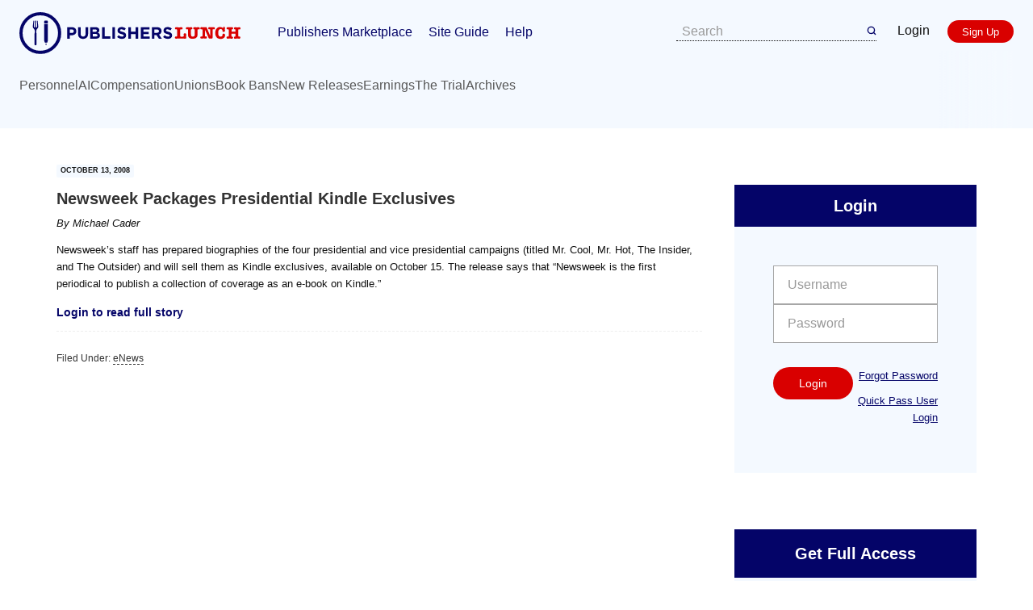

--- FILE ---
content_type: text/html; charset=UTF-8
request_url: https://lunch.publishersmarketplace.com/2008/10/newsweek_packages_presidential/
body_size: 13055
content:
<!DOCTYPE html>
<html lang="en-US">
<head >
<meta charset="UTF-8" />
<meta name="viewport" content="width=device-width, initial-scale=1" />
<meta name='robots' content='index, follow, max-image-preview:large, max-snippet:-1, max-video-preview:-1' />

	<!-- This site is optimized with the Yoast SEO plugin v26.7 - https://yoast.com/wordpress/plugins/seo/ -->
	<title>Newsweek Packages Presidential Kindle Exclusives - Publishers Lunch</title>
	<link rel="canonical" href="https://lunch.publishersmarketplace.com/2008/10/newsweek_packages_presidential/" />
	<meta property="og:locale" content="en_US" />
	<meta property="og:type" content="article" />
	<meta property="og:title" content="Newsweek Packages Presidential Kindle Exclusives - Publishers Lunch" />
	<meta property="og:description" content="Newsweek&#8217;s staff has prepared biographies of the four presidential and vice presidential campaigns (titled Mr. Cool, Mr. Hot, The Insider, and The Outsider) and will sell them as Kindle exclusives, available on October 15. The release says that &#8220;Newsweek is the first periodical to publish a collection of coverage as an e-book on Kindle.&#8221;" />
	<meta property="og:url" content="https://lunch.publishersmarketplace.com/2008/10/newsweek_packages_presidential/" />
	<meta property="og:site_name" content="Publishers Lunch" />
	<meta property="article:published_time" content="2008-10-13T11:00:56+00:00" />
	<meta name="author" content="Michael Cader" />
	<meta name="twitter:label1" content="Written by" />
	<meta name="twitter:data1" content="Michael Cader" />
	<script type="application/ld+json" class="yoast-schema-graph">{"@context":"https://schema.org","@graph":[{"@type":"Article","@id":"https://lunch.publishersmarketplace.com/2008/10/newsweek_packages_presidential/#article","isPartOf":{"@id":"https://lunch.publishersmarketplace.com/2008/10/newsweek_packages_presidential/"},"author":{"name":"Michael Cader","@id":"https://lunch.publishersmarketplace.com/#/schema/person/227565a9ac6360b92f7823bf6671caed"},"headline":"Newsweek Packages Presidential Kindle Exclusives","datePublished":"2008-10-13T11:00:56+00:00","mainEntityOfPage":{"@id":"https://lunch.publishersmarketplace.com/2008/10/newsweek_packages_presidential/"},"wordCount":58,"commentCount":0,"articleSection":["eNews"],"inLanguage":"en-US","potentialAction":[{"@type":"CommentAction","name":"Comment","target":["https://lunch.publishersmarketplace.com/2008/10/newsweek_packages_presidential/#respond"]}]},{"@type":"WebPage","@id":"https://lunch.publishersmarketplace.com/2008/10/newsweek_packages_presidential/","url":"https://lunch.publishersmarketplace.com/2008/10/newsweek_packages_presidential/","name":"Newsweek Packages Presidential Kindle Exclusives - Publishers Lunch","isPartOf":{"@id":"https://lunch.publishersmarketplace.com/#website"},"datePublished":"2008-10-13T11:00:56+00:00","author":{"@id":"https://lunch.publishersmarketplace.com/#/schema/person/227565a9ac6360b92f7823bf6671caed"},"breadcrumb":{"@id":"https://lunch.publishersmarketplace.com/2008/10/newsweek_packages_presidential/#breadcrumb"},"inLanguage":"en-US","potentialAction":[{"@type":"ReadAction","target":["https://lunch.publishersmarketplace.com/2008/10/newsweek_packages_presidential/"]}]},{"@type":"BreadcrumbList","@id":"https://lunch.publishersmarketplace.com/2008/10/newsweek_packages_presidential/#breadcrumb","itemListElement":[{"@type":"ListItem","position":1,"name":"Home","item":"https://lunch.publishersmarketplace.com/"},{"@type":"ListItem","position":2,"name":"Newsweek Packages Presidential Kindle Exclusives"}]},{"@type":"WebSite","@id":"https://lunch.publishersmarketplace.com/#website","url":"https://lunch.publishersmarketplace.com/","name":"Publishers Lunch","description":"The Publishing Industry&#039;s Daily Essential Read","potentialAction":[{"@type":"SearchAction","target":{"@type":"EntryPoint","urlTemplate":"https://lunch.publishersmarketplace.com/?s={search_term_string}"},"query-input":{"@type":"PropertyValueSpecification","valueRequired":true,"valueName":"search_term_string"}}],"inLanguage":"en-US"},{"@type":"Person","@id":"https://lunch.publishersmarketplace.com/#/schema/person/227565a9ac6360b92f7823bf6671caed","name":"Michael Cader","image":{"@type":"ImageObject","inLanguage":"en-US","@id":"https://lunch.publishersmarketplace.com/#/schema/person/image/","url":"https://secure.gravatar.com/avatar/ea10e5d683c5302dffdcd295fb705c3cfe618567e06a01ef980ec202361e5aef?s=96&d=mm&r=g","contentUrl":"https://secure.gravatar.com/avatar/ea10e5d683c5302dffdcd295fb705c3cfe618567e06a01ef980ec202361e5aef?s=96&d=mm&r=g","caption":"Michael Cader"},"description":"Michael Cader is the creator of Publishers Lunch and PublishersMarketplace.com","url":"https://lunch.publishersmarketplace.com/author/caderbooks/"}]}</script>
	<!-- / Yoast SEO plugin. -->


<link rel='dns-prefetch' href='//fonts.googleapis.com' />
<link rel="alternate" type="application/rss+xml" title="Publishers Lunch &raquo; Feed" href="https://lunch.publishersmarketplace.com/feed/" />
<link rel="alternate" type="application/rss+xml" title="Publishers Lunch &raquo; Comments Feed" href="https://lunch.publishersmarketplace.com/comments/feed/" />
<link rel="alternate" type="application/rss+xml" title="Publishers Lunch &raquo; Newsweek Packages Presidential Kindle Exclusives Comments Feed" href="https://lunch.publishersmarketplace.com/2008/10/newsweek_packages_presidential/feed/" />
<link rel="alternate" title="oEmbed (JSON)" type="application/json+oembed" href="https://lunch.publishersmarketplace.com/wp-json/oembed/1.0/embed?url=https%3A%2F%2Flunch.publishersmarketplace.com%2F2008%2F10%2Fnewsweek_packages_presidential%2F" />
<link rel="alternate" title="oEmbed (XML)" type="text/xml+oembed" href="https://lunch.publishersmarketplace.com/wp-json/oembed/1.0/embed?url=https%3A%2F%2Flunch.publishersmarketplace.com%2F2008%2F10%2Fnewsweek_packages_presidential%2F&#038;format=xml" />
		<!-- This site uses the Google Analytics by MonsterInsights plugin v9.11.1 - Using Analytics tracking - https://www.monsterinsights.com/ -->
							<script src="//www.googletagmanager.com/gtag/js?id=G-SGE9CNL12X"  data-cfasync="false" data-wpfc-render="false" type="text/javascript" async></script>
			<script data-cfasync="false" data-wpfc-render="false" type="text/javascript">
				var mi_version = '9.11.1';
				var mi_track_user = true;
				var mi_no_track_reason = '';
								var MonsterInsightsDefaultLocations = {"page_location":"https:\/\/lunch.publishersmarketplace.com\/2008\/10\/newsweek_packages_presidential\/"};
								MonsterInsightsDefaultLocations.page_location = window.location.href;
								if ( typeof MonsterInsightsPrivacyGuardFilter === 'function' ) {
					var MonsterInsightsLocations = (typeof MonsterInsightsExcludeQuery === 'object') ? MonsterInsightsPrivacyGuardFilter( MonsterInsightsExcludeQuery ) : MonsterInsightsPrivacyGuardFilter( MonsterInsightsDefaultLocations );
				} else {
					var MonsterInsightsLocations = (typeof MonsterInsightsExcludeQuery === 'object') ? MonsterInsightsExcludeQuery : MonsterInsightsDefaultLocations;
				}

								var disableStrs = [
										'ga-disable-G-SGE9CNL12X',
									];

				/* Function to detect opted out users */
				function __gtagTrackerIsOptedOut() {
					for (var index = 0; index < disableStrs.length; index++) {
						if (document.cookie.indexOf(disableStrs[index] + '=true') > -1) {
							return true;
						}
					}

					return false;
				}

				/* Disable tracking if the opt-out cookie exists. */
				if (__gtagTrackerIsOptedOut()) {
					for (var index = 0; index < disableStrs.length; index++) {
						window[disableStrs[index]] = true;
					}
				}

				/* Opt-out function */
				function __gtagTrackerOptout() {
					for (var index = 0; index < disableStrs.length; index++) {
						document.cookie = disableStrs[index] + '=true; expires=Thu, 31 Dec 2099 23:59:59 UTC; path=/';
						window[disableStrs[index]] = true;
					}
				}

				if ('undefined' === typeof gaOptout) {
					function gaOptout() {
						__gtagTrackerOptout();
					}
				}
								window.dataLayer = window.dataLayer || [];

				window.MonsterInsightsDualTracker = {
					helpers: {},
					trackers: {},
				};
				if (mi_track_user) {
					function __gtagDataLayer() {
						dataLayer.push(arguments);
					}

					function __gtagTracker(type, name, parameters) {
						if (!parameters) {
							parameters = {};
						}

						if (parameters.send_to) {
							__gtagDataLayer.apply(null, arguments);
							return;
						}

						if (type === 'event') {
														parameters.send_to = monsterinsights_frontend.v4_id;
							var hookName = name;
							if (typeof parameters['event_category'] !== 'undefined') {
								hookName = parameters['event_category'] + ':' + name;
							}

							if (typeof MonsterInsightsDualTracker.trackers[hookName] !== 'undefined') {
								MonsterInsightsDualTracker.trackers[hookName](parameters);
							} else {
								__gtagDataLayer('event', name, parameters);
							}
							
						} else {
							__gtagDataLayer.apply(null, arguments);
						}
					}

					__gtagTracker('js', new Date());
					__gtagTracker('set', {
						'developer_id.dZGIzZG': true,
											});
					if ( MonsterInsightsLocations.page_location ) {
						__gtagTracker('set', MonsterInsightsLocations);
					}
										__gtagTracker('config', 'G-SGE9CNL12X', {"forceSSL":"true"} );
										window.gtag = __gtagTracker;										(function () {
						/* https://developers.google.com/analytics/devguides/collection/analyticsjs/ */
						/* ga and __gaTracker compatibility shim. */
						var noopfn = function () {
							return null;
						};
						var newtracker = function () {
							return new Tracker();
						};
						var Tracker = function () {
							return null;
						};
						var p = Tracker.prototype;
						p.get = noopfn;
						p.set = noopfn;
						p.send = function () {
							var args = Array.prototype.slice.call(arguments);
							args.unshift('send');
							__gaTracker.apply(null, args);
						};
						var __gaTracker = function () {
							var len = arguments.length;
							if (len === 0) {
								return;
							}
							var f = arguments[len - 1];
							if (typeof f !== 'object' || f === null || typeof f.hitCallback !== 'function') {
								if ('send' === arguments[0]) {
									var hitConverted, hitObject = false, action;
									if ('event' === arguments[1]) {
										if ('undefined' !== typeof arguments[3]) {
											hitObject = {
												'eventAction': arguments[3],
												'eventCategory': arguments[2],
												'eventLabel': arguments[4],
												'value': arguments[5] ? arguments[5] : 1,
											}
										}
									}
									if ('pageview' === arguments[1]) {
										if ('undefined' !== typeof arguments[2]) {
											hitObject = {
												'eventAction': 'page_view',
												'page_path': arguments[2],
											}
										}
									}
									if (typeof arguments[2] === 'object') {
										hitObject = arguments[2];
									}
									if (typeof arguments[5] === 'object') {
										Object.assign(hitObject, arguments[5]);
									}
									if ('undefined' !== typeof arguments[1].hitType) {
										hitObject = arguments[1];
										if ('pageview' === hitObject.hitType) {
											hitObject.eventAction = 'page_view';
										}
									}
									if (hitObject) {
										action = 'timing' === arguments[1].hitType ? 'timing_complete' : hitObject.eventAction;
										hitConverted = mapArgs(hitObject);
										__gtagTracker('event', action, hitConverted);
									}
								}
								return;
							}

							function mapArgs(args) {
								var arg, hit = {};
								var gaMap = {
									'eventCategory': 'event_category',
									'eventAction': 'event_action',
									'eventLabel': 'event_label',
									'eventValue': 'event_value',
									'nonInteraction': 'non_interaction',
									'timingCategory': 'event_category',
									'timingVar': 'name',
									'timingValue': 'value',
									'timingLabel': 'event_label',
									'page': 'page_path',
									'location': 'page_location',
									'title': 'page_title',
									'referrer' : 'page_referrer',
								};
								for (arg in args) {
																		if (!(!args.hasOwnProperty(arg) || !gaMap.hasOwnProperty(arg))) {
										hit[gaMap[arg]] = args[arg];
									} else {
										hit[arg] = args[arg];
									}
								}
								return hit;
							}

							try {
								f.hitCallback();
							} catch (ex) {
							}
						};
						__gaTracker.create = newtracker;
						__gaTracker.getByName = newtracker;
						__gaTracker.getAll = function () {
							return [];
						};
						__gaTracker.remove = noopfn;
						__gaTracker.loaded = true;
						window['__gaTracker'] = __gaTracker;
					})();
									} else {
										console.log("");
					(function () {
						function __gtagTracker() {
							return null;
						}

						window['__gtagTracker'] = __gtagTracker;
						window['gtag'] = __gtagTracker;
					})();
									}
			</script>
							<!-- / Google Analytics by MonsterInsights -->
		<style id='wp-img-auto-sizes-contain-inline-css' type='text/css'>
img:is([sizes=auto i],[sizes^="auto," i]){contain-intrinsic-size:3000px 1500px}
/*# sourceURL=wp-img-auto-sizes-contain-inline-css */
</style>
<link rel='stylesheet' id='publishers-lunch-genesis-child-theme-css' href='https://lunch.publishersmarketplace.com/wp-content/themes/publunch/style.css?ver=1.0.8' type='text/css' media='all' />
<style id='wp-emoji-styles-inline-css' type='text/css'>

	img.wp-smiley, img.emoji {
		display: inline !important;
		border: none !important;
		box-shadow: none !important;
		height: 1em !important;
		width: 1em !important;
		margin: 0 0.07em !important;
		vertical-align: -0.1em !important;
		background: none !important;
		padding: 0 !important;
	}
/*# sourceURL=wp-emoji-styles-inline-css */
</style>
<link rel='stylesheet' id='wp-block-library-css' href='https://lunch.publishersmarketplace.com/wp-includes/css/dist/block-library/style.min.css?ver=6.9' type='text/css' media='all' />
<style id='global-styles-inline-css' type='text/css'>
:root{--wp--preset--aspect-ratio--square: 1;--wp--preset--aspect-ratio--4-3: 4/3;--wp--preset--aspect-ratio--3-4: 3/4;--wp--preset--aspect-ratio--3-2: 3/2;--wp--preset--aspect-ratio--2-3: 2/3;--wp--preset--aspect-ratio--16-9: 16/9;--wp--preset--aspect-ratio--9-16: 9/16;--wp--preset--color--black: #000000;--wp--preset--color--cyan-bluish-gray: #abb8c3;--wp--preset--color--white: #ffffff;--wp--preset--color--pale-pink: #f78da7;--wp--preset--color--vivid-red: #cf2e2e;--wp--preset--color--luminous-vivid-orange: #ff6900;--wp--preset--color--luminous-vivid-amber: #fcb900;--wp--preset--color--light-green-cyan: #7bdcb5;--wp--preset--color--vivid-green-cyan: #00d084;--wp--preset--color--pale-cyan-blue: #8ed1fc;--wp--preset--color--vivid-cyan-blue: #0693e3;--wp--preset--color--vivid-purple: #9b51e0;--wp--preset--gradient--vivid-cyan-blue-to-vivid-purple: linear-gradient(135deg,rgb(6,147,227) 0%,rgb(155,81,224) 100%);--wp--preset--gradient--light-green-cyan-to-vivid-green-cyan: linear-gradient(135deg,rgb(122,220,180) 0%,rgb(0,208,130) 100%);--wp--preset--gradient--luminous-vivid-amber-to-luminous-vivid-orange: linear-gradient(135deg,rgb(252,185,0) 0%,rgb(255,105,0) 100%);--wp--preset--gradient--luminous-vivid-orange-to-vivid-red: linear-gradient(135deg,rgb(255,105,0) 0%,rgb(207,46,46) 100%);--wp--preset--gradient--very-light-gray-to-cyan-bluish-gray: linear-gradient(135deg,rgb(238,238,238) 0%,rgb(169,184,195) 100%);--wp--preset--gradient--cool-to-warm-spectrum: linear-gradient(135deg,rgb(74,234,220) 0%,rgb(151,120,209) 20%,rgb(207,42,186) 40%,rgb(238,44,130) 60%,rgb(251,105,98) 80%,rgb(254,248,76) 100%);--wp--preset--gradient--blush-light-purple: linear-gradient(135deg,rgb(255,206,236) 0%,rgb(152,150,240) 100%);--wp--preset--gradient--blush-bordeaux: linear-gradient(135deg,rgb(254,205,165) 0%,rgb(254,45,45) 50%,rgb(107,0,62) 100%);--wp--preset--gradient--luminous-dusk: linear-gradient(135deg,rgb(255,203,112) 0%,rgb(199,81,192) 50%,rgb(65,88,208) 100%);--wp--preset--gradient--pale-ocean: linear-gradient(135deg,rgb(255,245,203) 0%,rgb(182,227,212) 50%,rgb(51,167,181) 100%);--wp--preset--gradient--electric-grass: linear-gradient(135deg,rgb(202,248,128) 0%,rgb(113,206,126) 100%);--wp--preset--gradient--midnight: linear-gradient(135deg,rgb(2,3,129) 0%,rgb(40,116,252) 100%);--wp--preset--font-size--small: 13px;--wp--preset--font-size--medium: 20px;--wp--preset--font-size--large: 36px;--wp--preset--font-size--x-large: 42px;--wp--preset--spacing--20: 0.44rem;--wp--preset--spacing--30: 0.67rem;--wp--preset--spacing--40: 1rem;--wp--preset--spacing--50: 1.5rem;--wp--preset--spacing--60: 2.25rem;--wp--preset--spacing--70: 3.38rem;--wp--preset--spacing--80: 5.06rem;--wp--preset--shadow--natural: 6px 6px 9px rgba(0, 0, 0, 0.2);--wp--preset--shadow--deep: 12px 12px 50px rgba(0, 0, 0, 0.4);--wp--preset--shadow--sharp: 6px 6px 0px rgba(0, 0, 0, 0.2);--wp--preset--shadow--outlined: 6px 6px 0px -3px rgb(255, 255, 255), 6px 6px rgb(0, 0, 0);--wp--preset--shadow--crisp: 6px 6px 0px rgb(0, 0, 0);}:where(.is-layout-flex){gap: 0.5em;}:where(.is-layout-grid){gap: 0.5em;}body .is-layout-flex{display: flex;}.is-layout-flex{flex-wrap: wrap;align-items: center;}.is-layout-flex > :is(*, div){margin: 0;}body .is-layout-grid{display: grid;}.is-layout-grid > :is(*, div){margin: 0;}:where(.wp-block-columns.is-layout-flex){gap: 2em;}:where(.wp-block-columns.is-layout-grid){gap: 2em;}:where(.wp-block-post-template.is-layout-flex){gap: 1.25em;}:where(.wp-block-post-template.is-layout-grid){gap: 1.25em;}.has-black-color{color: var(--wp--preset--color--black) !important;}.has-cyan-bluish-gray-color{color: var(--wp--preset--color--cyan-bluish-gray) !important;}.has-white-color{color: var(--wp--preset--color--white) !important;}.has-pale-pink-color{color: var(--wp--preset--color--pale-pink) !important;}.has-vivid-red-color{color: var(--wp--preset--color--vivid-red) !important;}.has-luminous-vivid-orange-color{color: var(--wp--preset--color--luminous-vivid-orange) !important;}.has-luminous-vivid-amber-color{color: var(--wp--preset--color--luminous-vivid-amber) !important;}.has-light-green-cyan-color{color: var(--wp--preset--color--light-green-cyan) !important;}.has-vivid-green-cyan-color{color: var(--wp--preset--color--vivid-green-cyan) !important;}.has-pale-cyan-blue-color{color: var(--wp--preset--color--pale-cyan-blue) !important;}.has-vivid-cyan-blue-color{color: var(--wp--preset--color--vivid-cyan-blue) !important;}.has-vivid-purple-color{color: var(--wp--preset--color--vivid-purple) !important;}.has-black-background-color{background-color: var(--wp--preset--color--black) !important;}.has-cyan-bluish-gray-background-color{background-color: var(--wp--preset--color--cyan-bluish-gray) !important;}.has-white-background-color{background-color: var(--wp--preset--color--white) !important;}.has-pale-pink-background-color{background-color: var(--wp--preset--color--pale-pink) !important;}.has-vivid-red-background-color{background-color: var(--wp--preset--color--vivid-red) !important;}.has-luminous-vivid-orange-background-color{background-color: var(--wp--preset--color--luminous-vivid-orange) !important;}.has-luminous-vivid-amber-background-color{background-color: var(--wp--preset--color--luminous-vivid-amber) !important;}.has-light-green-cyan-background-color{background-color: var(--wp--preset--color--light-green-cyan) !important;}.has-vivid-green-cyan-background-color{background-color: var(--wp--preset--color--vivid-green-cyan) !important;}.has-pale-cyan-blue-background-color{background-color: var(--wp--preset--color--pale-cyan-blue) !important;}.has-vivid-cyan-blue-background-color{background-color: var(--wp--preset--color--vivid-cyan-blue) !important;}.has-vivid-purple-background-color{background-color: var(--wp--preset--color--vivid-purple) !important;}.has-black-border-color{border-color: var(--wp--preset--color--black) !important;}.has-cyan-bluish-gray-border-color{border-color: var(--wp--preset--color--cyan-bluish-gray) !important;}.has-white-border-color{border-color: var(--wp--preset--color--white) !important;}.has-pale-pink-border-color{border-color: var(--wp--preset--color--pale-pink) !important;}.has-vivid-red-border-color{border-color: var(--wp--preset--color--vivid-red) !important;}.has-luminous-vivid-orange-border-color{border-color: var(--wp--preset--color--luminous-vivid-orange) !important;}.has-luminous-vivid-amber-border-color{border-color: var(--wp--preset--color--luminous-vivid-amber) !important;}.has-light-green-cyan-border-color{border-color: var(--wp--preset--color--light-green-cyan) !important;}.has-vivid-green-cyan-border-color{border-color: var(--wp--preset--color--vivid-green-cyan) !important;}.has-pale-cyan-blue-border-color{border-color: var(--wp--preset--color--pale-cyan-blue) !important;}.has-vivid-cyan-blue-border-color{border-color: var(--wp--preset--color--vivid-cyan-blue) !important;}.has-vivid-purple-border-color{border-color: var(--wp--preset--color--vivid-purple) !important;}.has-vivid-cyan-blue-to-vivid-purple-gradient-background{background: var(--wp--preset--gradient--vivid-cyan-blue-to-vivid-purple) !important;}.has-light-green-cyan-to-vivid-green-cyan-gradient-background{background: var(--wp--preset--gradient--light-green-cyan-to-vivid-green-cyan) !important;}.has-luminous-vivid-amber-to-luminous-vivid-orange-gradient-background{background: var(--wp--preset--gradient--luminous-vivid-amber-to-luminous-vivid-orange) !important;}.has-luminous-vivid-orange-to-vivid-red-gradient-background{background: var(--wp--preset--gradient--luminous-vivid-orange-to-vivid-red) !important;}.has-very-light-gray-to-cyan-bluish-gray-gradient-background{background: var(--wp--preset--gradient--very-light-gray-to-cyan-bluish-gray) !important;}.has-cool-to-warm-spectrum-gradient-background{background: var(--wp--preset--gradient--cool-to-warm-spectrum) !important;}.has-blush-light-purple-gradient-background{background: var(--wp--preset--gradient--blush-light-purple) !important;}.has-blush-bordeaux-gradient-background{background: var(--wp--preset--gradient--blush-bordeaux) !important;}.has-luminous-dusk-gradient-background{background: var(--wp--preset--gradient--luminous-dusk) !important;}.has-pale-ocean-gradient-background{background: var(--wp--preset--gradient--pale-ocean) !important;}.has-electric-grass-gradient-background{background: var(--wp--preset--gradient--electric-grass) !important;}.has-midnight-gradient-background{background: var(--wp--preset--gradient--midnight) !important;}.has-small-font-size{font-size: var(--wp--preset--font-size--small) !important;}.has-medium-font-size{font-size: var(--wp--preset--font-size--medium) !important;}.has-large-font-size{font-size: var(--wp--preset--font-size--large) !important;}.has-x-large-font-size{font-size: var(--wp--preset--font-size--x-large) !important;}
/*# sourceURL=global-styles-inline-css */
</style>

<style id='classic-theme-styles-inline-css' type='text/css'>
/*! This file is auto-generated */
.wp-block-button__link{color:#fff;background-color:#32373c;border-radius:9999px;box-shadow:none;text-decoration:none;padding:calc(.667em + 2px) calc(1.333em + 2px);font-size:1.125em}.wp-block-file__button{background:#32373c;color:#fff;text-decoration:none}
/*# sourceURL=/wp-includes/css/classic-themes.min.css */
</style>
<link rel='stylesheet' id='genesis-sample-fonts-css' href='//fonts.googleapis.com/css?family=Lato%3A400%2C700%7COswald%3A400%2C600%7CPT+Serif%3A400%2C400i%2C700&#038;ver=1.0.8' type='text/css' media='all' />
<link rel='stylesheet' id='dashicons-css' href='https://lunch.publishersmarketplace.com/wp-includes/css/dashicons.min.css?ver=6.9' type='text/css' media='all' />
<link rel='stylesheet' id='tablepress-default-css' href='https://lunch.publishersmarketplace.com/wp-content/tablepress-combined.min.css?ver=58' type='text/css' media='all' />
<script type="text/javascript" src="https://lunch.publishersmarketplace.com/wp-content/plugins/google-analytics-for-wordpress/assets/js/frontend-gtag.min.js?ver=9.11.1" id="monsterinsights-frontend-script-js" async="async" data-wp-strategy="async"></script>
<script data-cfasync="false" data-wpfc-render="false" type="text/javascript" id='monsterinsights-frontend-script-js-extra'>/* <![CDATA[ */
var monsterinsights_frontend = {"js_events_tracking":"true","download_extensions":"doc,pdf,ppt,zip,xls,docx,pptx,xlsx","inbound_paths":"[]","home_url":"https:\/\/lunch.publishersmarketplace.com","hash_tracking":"false","v4_id":"G-SGE9CNL12X"};/* ]]> */
</script>
<script type="text/javascript" src="https://lunch.publishersmarketplace.com/wp-includes/js/jquery/jquery.min.js?ver=3.7.1" id="jquery-core-js"></script>
<script type="text/javascript" src="https://lunch.publishersmarketplace.com/wp-includes/js/jquery/jquery-migrate.min.js?ver=3.4.1" id="jquery-migrate-js"></script>
<script type="text/javascript" id="jquery-js-after">
/* <![CDATA[ */
        jQuery(document).ready(function($) {
            $.ajax({
                url: 'https://lunch.publishersmarketplace.com/wp-admin/admin-ajax.php',
                type: 'POST',
                data: {
                    action: 'enterprise_ip_check',
                    nonce: '531e5f135e'
                },
                success: function(response) {
                    if (response.success && response.data.should_redirect) {
                        window.location.href = response.data.redirect_url;
                    }
                },
                error: function(xhr, status, error) {
                    console.log('Enterprise IP check error:', error);
                }
            });
        });
        
//# sourceURL=jquery-js-after
/* ]]> */
</script>
<script type="text/javascript" src="https://lunch.publishersmarketplace.com/wp-content/plugins/magic-action-box-pro/assets/js/actionbox-helper.js?ver=2.17.1" id="mab-actionbox-helper-js"></script>
<link rel="https://api.w.org/" href="https://lunch.publishersmarketplace.com/wp-json/" /><link rel="alternate" title="JSON" type="application/json" href="https://lunch.publishersmarketplace.com/wp-json/wp/v2/posts/42594" /><link rel="EditURI" type="application/rsd+xml" title="RSD" href="https://lunch.publishersmarketplace.com/xmlrpc.php?rsd" />
<link rel='shortlink' href='https://lunch.publishersmarketplace.com/?p=42594' />
<link rel="pingback" href="https://lunch.publishersmarketplace.com/xmlrpc.php" />
<style type="text/css">.site-header .title-area a { background: url(https://lunch.publishersmarketplace.com/wp-content/uploads/2017/08/Publishers-Lunch-Logo-master.png) no-repeat !important; }</style>
<link rel="icon" href="https://lunch.publishersmarketplace.com/wp-content/uploads/2017/08/cropped-lunch-favicon-32x32.png" sizes="32x32" />
<link rel="icon" href="https://lunch.publishersmarketplace.com/wp-content/uploads/2017/08/cropped-lunch-favicon-192x192.png" sizes="192x192" />
<link rel="apple-touch-icon" href="https://lunch.publishersmarketplace.com/wp-content/uploads/2017/08/cropped-lunch-favicon-180x180.png" />
<meta name="msapplication-TileImage" content="https://lunch.publishersmarketplace.com/wp-content/uploads/2017/08/cropped-lunch-favicon-270x270.png" />
<link rel='stylesheet' id='mab-actionbox-style-73711-css' href='https://lunch.publishersmarketplace.com/wp-content/uploads/magic-action-box/actionbox-73711.css?ver=1697227161' type='text/css' media='all' />
<link rel='stylesheet' id='mab-custom-buttons-css-css' href='https://lunch.publishersmarketplace.com/wp-content/uploads/magic-action-box/custom-buttons.css?ver=1696371426' type='text/css' media='all' />
</head>
<body class="wp-singular post-template-default single single-post postid-42594 single-format-standard wp-theme-genesis wp-child-theme-publunch custom-header header-image header-full-width content-sidebar genesis-breadcrumbs-hidden genesis-footer-widgets-hidden"><div class="site-container"><ul class="genesis-skip-link"><li><a href="#genesis-content" class="screen-reader-shortcut"> Skip to main content</a></li><li><a href="#genesis-sidebar-primary" class="screen-reader-shortcut"> Skip to primary sidebar</a></li></ul><div class="nav-utility"><div class="genesis-nav-menu"><ul id="menu-utility-free" class="menu"><li id="menu-item-29645" class="menu-item menu-item-type-custom menu-item-object-custom menu-item-29645"><a href="http://www.publishersmarketplace.com/login.php">Login</a></li>
<li id="menu-item-29646" class="menu-item menu-item-type-custom menu-item-object-custom menu-item-29646"><a href="https://www.publishersmarketplace.com/register/">Register</a></li>
</ul></div></div>	<header class="site-header">
		<div class="site-header__container">
			<nav class="site-header__main">
				<div>
					<a href="https://lunch.publishersmarketplace.com/" rel="home" class="site-header__logo">
						<img class="site-header__logo-desktop" src="https://lunch.publishersmarketplace.com/wp-content/themes/publunch/images/publishers-lunch-logo.svg" alt="Publishers Lunch logo" width="274" height="52" />
						<img class="site-header__logo-mobile" src="https://lunch.publishersmarketplace.com/wp-content/themes/publunch/images/publishers-lunch-logo-mobile.svg" alt="Publishers Lunch logo" width="116" height="31" />
					</a>
					<div class="menu-header-primary-container"><ul id="menu-header-primary" class="menu"><li id="menu-item-89750" class="menu-item menu-item-type-custom menu-item-object-custom menu-item-89750"><a href="https://www.publishersmarketplace.com/">Publishers Marketplace</a></li>
<li id="menu-item-89751" class="menu-item menu-item-type-custom menu-item-object-custom menu-item-89751"><a href="https://www.publishersmarketplace.com/help/guide.cgi">Site Guide</a></li>
<li id="menu-item-89752" class="menu-item menu-item-type-custom menu-item-object-custom menu-item-89752"><a href="https://www.publishersmarketplace.com/help/">Help</a></li>
</ul></div>				</div>
				<div>
					<form class="site-header__search" role="search" method="GET">
						<input type="text" id="s" name="s" class="form-control searchH" placeholder="Search">
						<button type="submit" class="btn btn-default searchH" style="border-left:0; margin-left:0; padding:0;"><img src="https://lunch.publishersmarketplace.com/wp-content/themes/publunch/images/search.svg" alt="Search" width="12" height="12"></button>
					</form>
					<div class="site-header__buttons">
												<a href="https://www.publishersmarketplace.com/login.php/" class="site-header__login">Login</a>
						<a class="button button--red" href="https://www.publishersmarketplace.com/register/">Sign Up</a>
												<button class="site-header__hamburger-button" id="header-nav-button">
							<svg width="22" height="14" viewBox="0 0 22 14" fill="none" xmlns="http://www.w3.org/2000/svg">
								<rect width="22" height="2" rx="1" fill="#040365"/>
								<rect y="6" width="22" height="2" rx="1" fill="#040365"/>
								<rect y="12" width="22" height="2" rx="1" fill="#040365"/>
							</svg>
						</button>
					</div>
				</div>
			</nav>
			<nav class="site-header__secondary">
				<div class="menu-header-secondary-container"><ul id="menu-header-secondary" class="menu"><li id="menu-item-89753" class="menu-item menu-item-type-taxonomy menu-item-object-category menu-item-89753"><a href="https://lunch.publishersmarketplace.com/category/personnel/">Personnel</a></li>
<li id="menu-item-93834" class="menu-item menu-item-type-taxonomy menu-item-object-category menu-item-93834"><a href="https://lunch.publishersmarketplace.com/category/ai/">AI</a></li>
<li id="menu-item-89862" class="menu-item menu-item-type-taxonomy menu-item-object-category menu-item-89862"><a href="https://lunch.publishersmarketplace.com/category/compensation/">Compensation</a></li>
<li id="menu-item-89860" class="menu-item menu-item-type-taxonomy menu-item-object-category menu-item-89860"><a href="https://lunch.publishersmarketplace.com/category/unions/">Unions</a></li>
<li id="menu-item-89861" class="menu-item menu-item-type-taxonomy menu-item-object-category menu-item-89861"><a href="https://lunch.publishersmarketplace.com/category/book-bans/">Book Bans</a></li>
<li id="menu-item-89757" class="menu-item menu-item-type-taxonomy menu-item-object-category menu-item-89757"><a href="https://lunch.publishersmarketplace.com/category/new-releasesforthcoming/">New Releases</a></li>
<li id="menu-item-89755" class="menu-item menu-item-type-taxonomy menu-item-object-category menu-item-89755"><a href="https://lunch.publishersmarketplace.com/category/earnings-reports/">Earnings</a></li>
<li id="menu-item-89787" class="menu-item menu-item-type-taxonomy menu-item-object-category menu-item-89787"><a href="https://lunch.publishersmarketplace.com/category/antitrust-trial/">The Trial</a></li>
<li id="menu-item-89759" class="menu-item menu-item-type-custom menu-item-object-custom menu-item-89759"><a href="https://lunch.publishersmarketplace.com/archives/">Archives</a></li>
</ul></div>			</nav>
		</div>
		<div class="site-header__nav" id="header-nav">
			<div class="site-header__nav-buttons">
				<a href="https://lunch.publishersmarketplace.com/" rel="home" class="site-header__logo">
					<img src="https://lunch.publishersmarketplace.com/wp-content/themes/publunch/images/publishers-lunch-logo-mobile.svg" alt="Publishers Lunch logo" width="116" height="31" />
				</a>
				<button class="site-header__close" id="header-nav-close">
					<svg width="14" height="14" viewBox="0 0 14 14" fill="none" xmlns="http://www.w3.org/2000/svg">
						<path d="M13 13L1 1M1 13L13 1" stroke="#040468" stroke-width="2" stroke-linecap="round" stroke-linejoin="round"/>
					</svg>
				</button>
			</div>
			<div class="menu-header-primary-container"><ul id="menu-header-primary-1" class="menu"><li class="menu-item menu-item-type-custom menu-item-object-custom menu-item-89750"><a href="https://www.publishersmarketplace.com/">Publishers Marketplace</a></li>
<li class="menu-item menu-item-type-custom menu-item-object-custom menu-item-89751"><a href="https://www.publishersmarketplace.com/help/guide.cgi">Site Guide</a></li>
<li class="menu-item menu-item-type-custom menu-item-object-custom menu-item-89752"><a href="https://www.publishersmarketplace.com/help/">Help</a></li>
</ul></div>			<!-- <ul id="menu-primary-deluxe" class="menu"> -->
				<!-- <li class="menu-item menu-item-type-post_type menu-item-object-page menu-item-has-children menu-item-951">
					<a href="https://www.publishersmarketplace.com/">Publishers Marketplace</a>
					<ul class="sub-menu" id="sweets-dropdown">
						<li class="menu-item menu-item-type-post_type menu-item-object-page menu-item-1051 sub-menu-item"><a href="#">Donuts</a></li>
						<li class="menu-item menu-item-type-post_type menu-item-object-page menu-item-1051 sub-menu-item"><a href="#">Cupcakes</a></li>
						<li class="menu-item menu-item-type-post_type menu-item-object-page menu-item-1051 sub-menu-item"><a href="#">Chocolate</a></li>
						<li class="menu-item menu-item-type-post_type menu-item-object-page menu-item-1051 sub-menu-item"><a href="#">Bonbons</a></li>
					</ul>
				</li>
				<li class="menu-item menu-item-type-post_type menu-item-object-page menu-item-has-children menu-item-951">
					<a href="https://www.publishersmarketplace.com/help/guide.cgi">Site Guide</a>
					<ul class="sub-menu" id="sweets-dropdown">
						<li class="menu-item menu-item-type-post_type menu-item-object-page menu-item-1051 sub-menu-item"><a href="#">Donuts</a></li>
						<li class="menu-item menu-item-type-post_type menu-item-object-page menu-item-1051 sub-menu-item"><a href="#">Cupcakes</a></li>
						<li class="menu-item menu-item-type-post_type menu-item-object-page menu-item-1051 sub-menu-item"><a href="#">Chocolate</a></li>
						<li class="menu-item menu-item-type-post_type menu-item-object-page menu-item-1051 sub-menu-item"><a href="#">Bonbons</a></li>
					</ul>
				</li>
				<li class="menu-item menu-item-type-post_type menu-item-object-page menu-item-has-children menu-item-951">
					<a href="https://www.publishersmarketplace.com/help/">Help</a>
					<ul class="sub-menu" id="sweets-dropdown">
						<li class="menu-item menu-item-type-post_type menu-item-object-page menu-item-1051 sub-menu-item"><a href="#">Donuts</a></li>
						<li class="menu-item menu-item-type-post_type menu-item-object-page menu-item-1051 sub-menu-item"><a href="#">Cupcakes</a></li>
						<li class="menu-item menu-item-type-post_type menu-item-object-page menu-item-1051 sub-menu-item"><a href="#">Chocolate</a></li>
						<li class="menu-item menu-item-type-post_type menu-item-object-page menu-item-1051 sub-menu-item"><a href="#">Bonbons</a></li>
					</ul>
				</li> -->
			<!-- </ul> -->
		</div>
	</header>
<nav class="nav-primary"><div class="genesis-nav-menu"><ul id="menu-primary-free" class="menu"><li id="menu-item-29647" class="menu-item menu-item-type-custom menu-item-object-custom menu-item-29647"><a href="http://www.publishersmarketplace.com/">Publishers Marketplace</a></li>
<li id="menu-item-29648" class="menu-item menu-item-type-custom menu-item-object-custom menu-item-29648"><a href="http://www.publishersmarketplace.com/cgi-bin/guide.pl">Site Guide</a></li>
<li id="menu-item-29649" class="menu-item menu-item-type-custom menu-item-object-custom menu-item-29649"><a href="http://www.publishersmarketplace.com/help/">Help</a></li>
</ul></div></nav><div class="site-inner"><div class="content-sidebar-wrap"><main class="content" id="genesis-content"><article class="post-42594 post type-post status-publish format-standard category-enews entry" aria-label="Newsweek Packages Presidential Kindle Exclusives"><header class="entry-header"><p class="entry-meta"><time class="entry-time">October 13, 2008</time><strong class="author">By <span class="entry-author"><span class="entry-author-name">Michael Cader</span></span></strong></p><h1 class="entry-title">Newsweek Packages Presidential Kindle Exclusives</h1>
<p class="entry-meta"><time class="entry-time">October 13, 2008</time><strong class="author">By <span class="entry-author"><span class="entry-author-name">Michael Cader</span></span></strong></p></header><div class="entry-content"><p>Newsweek&#8217;s staff has prepared biographies of the four presidential and vice presidential campaigns (titled Mr. Cool, Mr. Hot, The Insider, and The Outsider) and will sell them as Kindle exclusives, available on October 15. The release says that &#8220;Newsweek is the first periodical to publish a collection of coverage as an e-book on Kindle.&#8221;<div class="more-nav"><a class="more-link" href="/login/">Login to read full story</a></div></div><footer class="entry-footer"><p class="entry-meta"><span class="entry-categories">Filed Under: <a href="https://lunch.publishersmarketplace.com/category/enews/" rel="category tag">eNews</a></span> </p></footer></article></main><aside class="sidebar sidebar-primary widget-area" role="complementary" aria-label="Primary Sidebar" id="genesis-sidebar-primary"><h2 class="genesis-sidebar-title screen-reader-text">sidebar</h2><aside class="widget-area"><h2 class="genesis-sidebar-title screen-reader-text">Primary Free Sidebar</h2><section id="text-5" class="widget widget_text"><div class="widget-wrap"><h3 class="widgettitle widget-title">Login</h3>
			<div class="textwidget"><div id="loginform" class="login-form"><form id="logForm" action="https://www.publishersmarketplace.com/login.php" autocomplete="off" method="post" name="logForm"><input name="redir" type="hidden" value=https://lunch.publishersmarketplace.com/welcome/?p=https://lunch.publishersmarketplace.com/2008/10/newsweek_packages_presidential/ />
<div class="login-form__inputs">
  <input name="stage" type="hidden" value="1" />
  <label for="username">User name:</label>
  <input id="username" class="required" autocomplete="off" maxlength="25" name="username" size="21" type="text" value="" placeholder="Username" />

  <label for="pass">Password:</label>
  <input id="pass" class="required" autocomplete="off" name="pass" size="21" type="password" value=""  placeholder="Password" />
</div>

<div class="login-form__footer">
  <div>
    <button type="submit">Login</button>
  </div>
  <div>
    <a href="https://www.publishersmarketplace.com/password/forgotten.cgi">Forgot Password</a>
    <a href="/welcome/?p=https://lunch.publishersmarketplace.com/2008/10/newsweek_packages_presidential/">Quick Pass User Login</a>
  </div>
</div>
</form>
</div></div>
		</div></section>
		<section id="mab-widget-2" class="widget mab-widget"><div class="widget-wrap">		
				
		<div class="mab-inside-wrap">
					
			<div id="mab-73711878769" class="magic-action-box mab-type-sales-box mab-id-73711 mabstyle-none use-mab-button-default mab-fields-layout-default" data-mabid="73711" data-trackid="73711" data-type="sales-box" data-track="1"  >
	<div class="mab-pad mab-wrap mab-aside-left mab-aside-type-none">

		
		<div class="mab-content">
			
						<div class="mab-heading">Get Full Access</div>
						
						<div class="mab-subheading">The Publishing Industry’s Essential Daily Read</div>
				
						<div class="mab-main-copy"><p>Each Publishers Lunch Deluxe subscription includes full access to our searchable multi-year archive of industry news, a nightly email reporting 10 to 50 deal transactions, and our database of industry contacts, scripts, and posting privileges.</p>
</div>
						
						<div class="mab-main-action-wrap">
														<a class="mab-main-button mab-button-type-css3  mab-button-0"  href="https://www.publishersmarketplace.com/register/" style="margin-top: 15px;" >Learn More</a>
					
								
			</div>
						
						
		</div>
		<div class="clear" style="clear:both;"></div>	</div>

	</div>

			
				</div>
		
		</div></section>
		
	<section id="rss-5" class="widget widget_rss"><div class="widget-wrap"><h3 class="widgettitle widget-title"><a class="rsswidget rss-widget-feed" href="http://feeds2.feedburner.com/PublishersLunchAutomat"><img class="rss-widget-icon" style="border:0" width="14" height="14" src="https://lunch.publishersmarketplace.com/wp-includes/images/rss.png" alt="RSS" loading="lazy" /></a> <a class="rsswidget rss-widget-title" href="https://www.publishersmarketplace.com/automat/">Automat</a></h3>
<ul><li><a class='rsswidget' href='https://www.vogue.com/article/announcing-the-vogue-book-club'>Vogue Launches Book Club With &#039;Wuthering Heights&#039;</a> <span class="rss-date">January 16, 2026</span> <cite>Vogue</cite></li><li><a class='rsswidget' href='https://www.instagram.com/stories/colleenhoover/?hl=en'>Colleen Hoover Has Been Undergoing Radiation Treatment for Cancer</a> <span class="rss-date">January 14, 2026</span> <cite>Instagram Story</cite></li><li><a class='rsswidget' href='https://pagesix.com/2026/01/10/style/former-vogue-editor-penning-tell-all-more-explosive-than-devil-wears-prada/'>Former Vogue Editor&#039;s Novel to Expose the Fashion World</a> <span class="rss-date">January 14, 2026</span> <cite>NY Post</cite></li><li><a class='rsswidget' href='https://news.sky.com/story/waterstones-owner-lines-up-rothschild-to-book-listing-slot-13491519'>Barnes &amp; Noble + Waterstones Looking at UK Market Listing (A Weak Sign) As Rothschild Is Reportedly Getting Hired As Advisor</a> <span class="rss-date">January 8, 2026</span> <cite>Sky News</cite></li><li><a class='rsswidget' href='https://www.nytimes.com/2026/01/06/style/michael-wolff-victoria-wolff-our-amagansett-house.html'>Michael Wolff Couldn&#039;t Get Press For His Latest Book, So He Became An Influencer</a> <span class="rss-date">January 7, 2026</span> <cite>New York Times</cite></li><li><a class='rsswidget' href='https://www.globenewswire.com/news-release/2026/01/06/3213642/0/en/Barnes-Noble-College-Announces-New-Partnership-with-the-University-of-California-Berkeley-to-Modernize-Retail-Operations-and-Support-the-Campus-s-Highest-Priority-Goals.html'>Barnes &amp; Noble College Will Manage UC Berkeley Stores</a> <span class="rss-date">January 6, 2026</span> <cite>Press Release</cite></li><li><a class='rsswidget' href='https://www.dailymail.co.uk/news/article-15419003/Meghan-Markle-release-cookbook-2026-Netflix.html'>Meghan Markle Rumored to Release Cookbook in Early 2026</a> <span class="rss-date">January 5, 2026</span> <cite>Daily Mail</cite></li><li><a class='rsswidget' href='https://www.instagram.com/p/DS_ZUQOjWTs/'>Katie Couric Considers Starting A Book Club, Boosts The Correspondent by Virginia Evans</a> <span class="rss-date">January 3, 2026</span> <cite>Instagram</cite></li><li><a class='rsswidget' href='https://www.sanjoseinside.com/news/cat-declawing-book-censorship-among-californias-2026-laws/'>California Outlaws Book Banning In Schools and Libraries (and Bans Cat Declawing)</a> <span class="rss-date">January 3, 2026</span> <cite>San Jose Inside</cite></li><li><a class='rsswidget' href='https://janefriedman.com/new-publishers-and-agents-in-2025/'>A Good Summary List of New Agents and Imprints from 2025</a> <span class="rss-date">January 1, 2026</span> <cite>Jane Friedman</cite></li></ul></div></section>
</aside></aside></div></div>
	<footer class="site-footer">
		<div class="site-footer__container">
			<div class="site-footer__main">
				<a href="https://lunch.publishersmarketplace.com/" rel="home" class="site-footer__logo">
					<img src="https://lunch.publishersmarketplace.com/wp-content/themes/publunch/images/publishers-marketplace-logo.svg" alt="Publishers Marketplace logo" width="187" height="56" />
				</a>
				<p class="site-footer__address">
									</p>
				<a href="https://www.publishersmarketplace.com/help/contact.cgi" class="button button--gray">Contact Us</a>
			</div>
			<div class="site-footer__menu">
				<div>
					<h3>News</h3>
					<ul>
						<li id="menu-item-89761" class="menu-item menu-item-type-custom menu-item-object-custom menu-item-89761"><a href="https://www.publishersmarketplace.com/">Publishers Marketplace</a></li>
<li id="menu-item-89762" class="menu-item menu-item-type-custom menu-item-object-custom menu-item-89762"><a href="https://www.publishersmarketplace.com/newsbox/">Report News</a></li>
<li id="menu-item-89763" class="menu-item menu-item-type-custom menu-item-object-custom menu-item-89763"><a href="https://discuss.publishersmarketplace.com/">Discuss</a></li>
<li id="menu-item-89764" class="menu-item menu-item-type-custom menu-item-object-custom menu-item-89764"><a href="https://www.publishersmarketplace.com/classifieds/">Classifieds</a></li>
<li id="menu-item-89765" class="menu-item menu-item-type-custom menu-item-object-custom menu-item-89765"><a href="https://www.publishersmarketplace.com/rights/">Rights Offerings</a></li>
					</ul>
				</div>
				<div>
					<h3>Deals</h3>
					<ul>
						<li id="menu-item-89766" class="menu-item menu-item-type-custom menu-item-object-custom menu-item-89766"><a href="https://www.publishersmarketplace.com/deals/report.cgi">Report A Deal</a></li>
					</ul>
				</div>
				<div>
					<h3>Books</h3>
					<ul>
						<li id="menu-item-89767" class="menu-item menu-item-type-custom menu-item-object-custom menu-item-89767"><a href="http://buzz.publishersmarketplace.com/">Buzz Books</a></li>
					</ul>
				</div>
				<div>
					<h3>Jobs</h3>
					<ul>
						<li id="menu-item-89768" class="menu-item menu-item-type-custom menu-item-object-custom menu-item-89768"><a href="https://www.publishersmarketplace.com/jobs/">Job Board</a></li>
					</ul>
				</div>
			</div>
		</div>
		<div class="site-footer__footer">
			<div class="site-footer__links">
				<ul>
					<li>
						<a href="https://www.publishersmarketplace.com/help/privacy.cgi">Privacy Policy</a>
						<a href="https://www.publishersmarketplace.com/help/terms.cgi">Terms of Use</a>
					</li>
				</ul>
			</div>
			<div class="site-footer__copyright">
				<p>
									</p>
			</div>
		</div>
	</footer>

</div><script type="speculationrules">
{"prefetch":[{"source":"document","where":{"and":[{"href_matches":"/*"},{"not":{"href_matches":["/wp-*.php","/wp-admin/*","/wp-content/uploads/*","/wp-content/*","/wp-content/plugins/*","/wp-content/themes/publunch/*","/wp-content/themes/genesis/*","/*\\?(.+)"]}},{"not":{"selector_matches":"a[rel~=\"nofollow\"]"}},{"not":{"selector_matches":".no-prefetch, .no-prefetch a"}}]},"eagerness":"conservative"}]}
</script>
<script type="text/javascript" id="mab-ajax-form-js-extra">
/* <![CDATA[ */
var MabAjax = {"ajaxurl":"https://lunch.publishersmarketplace.com/wp-admin/admin-ajax.php","action":"mab-process-optin","wpspinner":"https://lunch.publishersmarketplace.com/wp-admin/images/wpspin_light.gif","wpspinner2x":"https://lunch.publishersmarketplace.com/wp-admin/images/wpspin_light-2x.gif","spinner":"https://lunch.publishersmarketplace.com/wp-admin/images/spinner.gif","spinner2x":"https://lunch.publishersmarketplace.com/wp-admin/images/spinner-2x.gif","baseStylesUrl":"https://lunch.publishersmarketplace.com/wp-content/plugins/magic-action-box-pro/styles/"};
//# sourceURL=mab-ajax-form-js-extra
/* ]]> */
</script>
<script type="text/javascript" src="https://lunch.publishersmarketplace.com/wp-content/plugins/magic-action-box-pro/assets/js/ajax-form.js?ver=2.17.1" id="mab-ajax-form-js"></script>
<script type="text/javascript" src="https://lunch.publishersmarketplace.com/wp-includes/js/comment-reply.min.js?ver=6.9" id="comment-reply-js" async="async" data-wp-strategy="async" fetchpriority="low"></script>
<script type="text/javascript" src="https://lunch.publishersmarketplace.com/wp-includes/js/hoverIntent.min.js?ver=1.10.2" id="hoverIntent-js"></script>
<script type="text/javascript" src="https://lunch.publishersmarketplace.com/wp-content/themes/genesis/lib/js/menu/superfish.min.js?ver=1.7.10" id="superfish-js"></script>
<script type="text/javascript" src="https://lunch.publishersmarketplace.com/wp-content/themes/genesis/lib/js/menu/superfish.args.min.js?ver=3.6.1" id="superfish-args-js"></script>
<script type="text/javascript" src="https://lunch.publishersmarketplace.com/wp-content/themes/genesis/lib/js/skip-links.min.js?ver=3.6.1" id="skip-links-js"></script>
<script type="text/javascript" id="genesis-sample-responsive-menu-js-extra">
/* <![CDATA[ */
var genesis_responsive_menu = {"mainMenu":"Menu","menuIconClass":"dashicons-before dashicons-menu","subMenu":"Submenu","subMenuIconsClass":"dashicons-before dashicons-arrow-down-alt2","menuClasses":{"combine":[".nav-primary",".nav-header"],"others":[""]}};
//# sourceURL=genesis-sample-responsive-menu-js-extra
/* ]]> */
</script>
<script type="text/javascript" src="https://lunch.publishersmarketplace.com/wp-content/themes/publunch/js/responsive-menus.min.js?ver=1.0.8" id="genesis-sample-responsive-menu-js"></script>
<script type="text/javascript" src="https://lunch.publishersmarketplace.com/wp-content/themes/publunch/js/header-nav.js?ver=1.0.8" id="header-nav-js"></script>
<script type="text/javascript" src="https://lunch.publishersmarketplace.com/wp-content/plugins/magic-action-box-pro/assets/js/responsive-videos.js?ver=2.17.1" id="mab-responsive-videos-js"></script>
<script id="wp-emoji-settings" type="application/json">
{"baseUrl":"https://s.w.org/images/core/emoji/17.0.2/72x72/","ext":".png","svgUrl":"https://s.w.org/images/core/emoji/17.0.2/svg/","svgExt":".svg","source":{"concatemoji":"https://lunch.publishersmarketplace.com/wp-includes/js/wp-emoji-release.min.js?ver=6.9"}}
</script>
<script type="module">
/* <![CDATA[ */
/*! This file is auto-generated */
const a=JSON.parse(document.getElementById("wp-emoji-settings").textContent),o=(window._wpemojiSettings=a,"wpEmojiSettingsSupports"),s=["flag","emoji"];function i(e){try{var t={supportTests:e,timestamp:(new Date).valueOf()};sessionStorage.setItem(o,JSON.stringify(t))}catch(e){}}function c(e,t,n){e.clearRect(0,0,e.canvas.width,e.canvas.height),e.fillText(t,0,0);t=new Uint32Array(e.getImageData(0,0,e.canvas.width,e.canvas.height).data);e.clearRect(0,0,e.canvas.width,e.canvas.height),e.fillText(n,0,0);const a=new Uint32Array(e.getImageData(0,0,e.canvas.width,e.canvas.height).data);return t.every((e,t)=>e===a[t])}function p(e,t){e.clearRect(0,0,e.canvas.width,e.canvas.height),e.fillText(t,0,0);var n=e.getImageData(16,16,1,1);for(let e=0;e<n.data.length;e++)if(0!==n.data[e])return!1;return!0}function u(e,t,n,a){switch(t){case"flag":return n(e,"\ud83c\udff3\ufe0f\u200d\u26a7\ufe0f","\ud83c\udff3\ufe0f\u200b\u26a7\ufe0f")?!1:!n(e,"\ud83c\udde8\ud83c\uddf6","\ud83c\udde8\u200b\ud83c\uddf6")&&!n(e,"\ud83c\udff4\udb40\udc67\udb40\udc62\udb40\udc65\udb40\udc6e\udb40\udc67\udb40\udc7f","\ud83c\udff4\u200b\udb40\udc67\u200b\udb40\udc62\u200b\udb40\udc65\u200b\udb40\udc6e\u200b\udb40\udc67\u200b\udb40\udc7f");case"emoji":return!a(e,"\ud83e\u1fac8")}return!1}function f(e,t,n,a){let r;const o=(r="undefined"!=typeof WorkerGlobalScope&&self instanceof WorkerGlobalScope?new OffscreenCanvas(300,150):document.createElement("canvas")).getContext("2d",{willReadFrequently:!0}),s=(o.textBaseline="top",o.font="600 32px Arial",{});return e.forEach(e=>{s[e]=t(o,e,n,a)}),s}function r(e){var t=document.createElement("script");t.src=e,t.defer=!0,document.head.appendChild(t)}a.supports={everything:!0,everythingExceptFlag:!0},new Promise(t=>{let n=function(){try{var e=JSON.parse(sessionStorage.getItem(o));if("object"==typeof e&&"number"==typeof e.timestamp&&(new Date).valueOf()<e.timestamp+604800&&"object"==typeof e.supportTests)return e.supportTests}catch(e){}return null}();if(!n){if("undefined"!=typeof Worker&&"undefined"!=typeof OffscreenCanvas&&"undefined"!=typeof URL&&URL.createObjectURL&&"undefined"!=typeof Blob)try{var e="postMessage("+f.toString()+"("+[JSON.stringify(s),u.toString(),c.toString(),p.toString()].join(",")+"));",a=new Blob([e],{type:"text/javascript"});const r=new Worker(URL.createObjectURL(a),{name:"wpTestEmojiSupports"});return void(r.onmessage=e=>{i(n=e.data),r.terminate(),t(n)})}catch(e){}i(n=f(s,u,c,p))}t(n)}).then(e=>{for(const n in e)a.supports[n]=e[n],a.supports.everything=a.supports.everything&&a.supports[n],"flag"!==n&&(a.supports.everythingExceptFlag=a.supports.everythingExceptFlag&&a.supports[n]);var t;a.supports.everythingExceptFlag=a.supports.everythingExceptFlag&&!a.supports.flag,a.supports.everything||((t=a.source||{}).concatemoji?r(t.concatemoji):t.wpemoji&&t.twemoji&&(r(t.twemoji),r(t.wpemoji)))});
//# sourceURL=https://lunch.publishersmarketplace.com/wp-includes/js/wp-emoji-loader.min.js
/* ]]> */
</script>
<!--mabv2.17.1--><script>(function(){function c(){var b=a.contentDocument||a.contentWindow.document;if(b){var d=b.createElement('script');d.innerHTML="window.__CF$cv$params={r:'9c0bcbe459afcc78',t:'MTc2ODg4MzAwNi4wMDAwMDA='};var a=document.createElement('script');a.nonce='';a.src='/cdn-cgi/challenge-platform/scripts/jsd/main.js';document.getElementsByTagName('head')[0].appendChild(a);";b.getElementsByTagName('head')[0].appendChild(d)}}if(document.body){var a=document.createElement('iframe');a.height=1;a.width=1;a.style.position='absolute';a.style.top=0;a.style.left=0;a.style.border='none';a.style.visibility='hidden';document.body.appendChild(a);if('loading'!==document.readyState)c();else if(window.addEventListener)document.addEventListener('DOMContentLoaded',c);else{var e=document.onreadystatechange||function(){};document.onreadystatechange=function(b){e(b);'loading'!==document.readyState&&(document.onreadystatechange=e,c())}}}})();</script></body></html>




--- FILE ---
content_type: image/svg+xml
request_url: https://lunch.publishersmarketplace.com/wp-content/themes/publunch/images/search.svg
body_size: -113
content:
<svg width="12" height="13" viewBox="0 0 12 13" fill="none" xmlns="http://www.w3.org/2000/svg">
<path d="M5.44445 10.3447C7.89905 10.3447 9.88889 8.35486 9.88889 5.90026C9.88889 3.44566 7.89905 1.45581 5.44445 1.45581C2.98985 1.45581 1 3.44566 1 5.90026C1 8.35486 2.98985 10.3447 5.44445 10.3447Z" stroke="#040468" stroke-width="1.5" stroke-linecap="round" stroke-linejoin="round"/>
<path d="M11.0007 11.4559L8.58398 9.03918" stroke="#040468" stroke-width="1.5" stroke-linecap="round" stroke-linejoin="round"/>
</svg>
